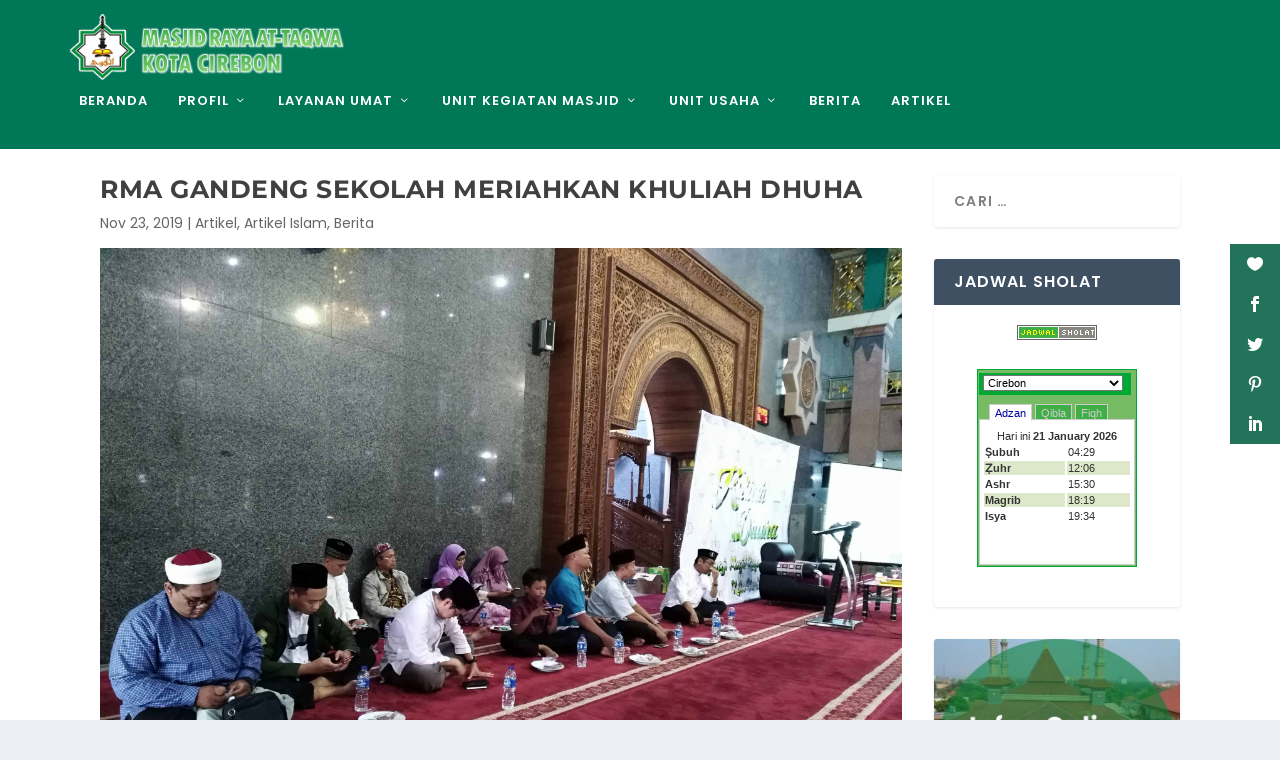

--- FILE ---
content_type: text/html; charset=UTF-8
request_url: https://adzan.tafsirweb.com/ajax/ajax.daily1.php?id=63
body_size: 200
content:
<input type="hidden" name="yr" id="yr" value="2026" />
<input type="hidden" name="mn" id="mn" value="1" />
<input type="hidden" name="dt" id="dt" value="21" />
<input type="hidden" name="tp" id="tp" value="5" />
<table class="table_adzan2">
<tr class=""><td align="center" colspan="2">Hari ini&nbsp;<b>21 January 2026</b></td></tr>
<tr class="table_light"><td align="left"><b>&#x1E62;ubuh</b></td><td>04:29</td></tr>
<tr class="table_dark"><td align="left"><b>&#x1E92;uhr</b></td><td>12:06</td></tr>
<tr class="table_light"><td align="left"><b>Ashr</b></td><td>15:30</td></tr>
<tr class="table_dark"><td align="left"><b>Magrib</b></td><td>18:19</td></tr>
<tr class="table_light"><td align="left"><b>Isya</b></td><td>19:34</td></tr>
</table>


--- FILE ---
content_type: text/css
request_url: https://attaqwacirebon.com/wp-content/plugins/automation-web-platform/assets/css/wawp-frontend.css?ver=1762410576
body_size: 828
content:

wide.form-row-password {
  display: none !important;
}
/* Ensure the plugin can position the flag inside properly */
.intl-tel-input {
  width: 100% !important; /* or the exact width you need */
  display: block;         /* so the container behaves as a block */
}

.intl-tel-input input[type="tel"],
.intl-tel-input input {
  width: 100% !important;
  box-sizing: border-box;
  padding-left: 50px !important; /* adjust as necessary so the flag doesn't overflow */
}

/* If you use a theme that modifies input heights/padding, you may need something like: */
.intl-tel-input .iti__flag {
  left: 10px; /* or whatever places it properly */
}

/* Make sure dropdown z-index is high enough if it’s opening behind other elements */
.intl-tel-input .iti__country-list {
  z-index: 999999;
}

.iti__selected-flag {
  background-color: #601c1c00 !important;
}
.iti__selected-dial-code {
  display: none !important;
}
.iti__selected-dial-code {
  display: none !important;
}
/* 
  1. Base/desktop default
  2. Tablet (medium screens)
  3. Mobile (small screens)
*/

/* 1. Base/Desktop styles */
.wd-side-hidden {
  --wd-side-hidden-w: 445px !important;
}

/* 2. Tablet breakpoints (example: <= 1024px) */
@media (max-width: 1024px) {
  .wd-side-hidden {
    --wd-side-hidden-w: 300px !important;
  }
}

/* 3. Mobile breakpoints (example: <= 767px) */
@media (max-width: 767px) {
  .wd-side-hidden {
    --wd-side-hidden-w: 300px !important;
  }
}
.iti__selected-country-primary {
  gap: 3px !important;
}

.iti__selected-country {
  background: #f000 !important;
}
.wd-col.col-register-text {
  display: none !important;
}
#customer_login {
  --wd-col-lg: 1 !important;
}
.wd-dropdown-register {
  width: 450px !important;
}
.wd-login-title {
  display: none !important;
}

.awp-phone-badge.not-verified {
  display: flex;
  padding: 6px 12px;
  border-radius: 6px;
  font-weight: 600;
  font-size: 13px;
  cursor: pointer;
  align-items: center;
  justify-content: center;
  width: fit-content;
  gap: 6px;
  white-space: nowrap;
  line-height: 18px;
  background: #ffe7e7;
  margin-top: 15px;
}
.awp-phone-badge.verified {
  display: flex;
  padding: 6px 12px;
  border-radius: 6px;
  font-weight: 600;
  font-size: 13px;
  cursor: pointer;
  align-items: center;
  justify-content: center;
  width: fit-content;
  gap: 6px;
  white-space: nowrap;
  line-height: 18px;
  color: #1d784a;
  background: #E0FAEC;
  margin-top: 15px;
}



.intl-tel-status {
  font-size: 12px !important;
  font-weight: 500;
  text-align: start !important;
}

--- FILE ---
content_type: text/css
request_url: https://attaqwacirebon.com/wp-content/plugins/automation-web-platform/assets/css/resources/jquery-ui.css?ver=1.14.1
body_size: 7478
content:
/*! jQuery UI - v1.14.1 - 2024-10-30* https://jqueryui.com* Includes: core.css, accordion.css, autocomplete.css, menu.css, button.css, controlgroup.css, checkboxradio.css, datepicker.css, dialog.css, draggable.css, resizable.css, progressbar.css, selectable.css, selectmenu.css, slider.css, sortable.css, spinner.css, tabs.css, tooltip.css, theme.css* To view and modify this theme, visit https://jqueryui.com/themeroller/?ffDefault=Arial%2CHelvetica%2Csans-serif&fsDefault=1em&fwDefault=normal&cornerRadius=3px&bgColorHeader=e9e9e9&bgTextureHeader=flat&borderColorHeader=dddddd&fcHeader=333333&iconColorHeader=444444&bgColorContent=ffffff&bgTextureContent=flat&borderColorContent=dddddd&fcContent=333333&iconColorContent=444444&bgColorDefault=f6f6f6&bgTextureDefault=flat&borderColorDefault=c5c5c5&fcDefault=454545&iconColorDefault=777777&bgColorHover=ededed&bgTextureHover=flat&borderColorHover=cccccc&fcHover=2b2b2b&iconColorHover=555555&bgColorActive=007fff&bgTextureActive=flat&borderColorActive=003eff&fcActive=ffffff&iconColorActive=ffffff&bgColorHighlight=fffa90&bgTextureHighlight=flat&borderColorHighlight=dad55e&fcHighlight=777620&iconColorHighlight=777620&bgColorError=fddfdf&bgTextureError=flat&borderColorError=f1a899&fcError=5f3f3f&iconColorError=cc0000&bgColorOverlay=aaaaaa&bgTextureOverlay=flat&bgImgOpacityOverlay=0&opacityOverlay=30&bgColorShadow=666666&bgTextureShadow=flat&bgImgOpacityShadow=0&opacityShadow=30&thicknessShadow=5px&offsetTopShadow=0px&offsetLeftShadow=0px&cornerRadiusShadow=8px* Copyright OpenJS Foundation and other contributors;
Licensed MIT */
.ui-helper-hidden{
	display:none
}
.ui-helper-hidden-accessible{
	border:0;
	clip:rect(0 0 0 0);
	height:1px;
	margin:-1px;
	overflow:hidden;
	padding:0;
	position:absolute;
	width:1px
}
.ui-helper-reset{
	margin:0;
	padding:0;
	border:0;
	outline:0;
	line-height:1.3;
	text-decoration:none;
	font-size:100%;
	list-style:none
}
.ui-helper-clearfix:before,.ui-helper-clearfix:after{
	content:"";
	display:table;
	border-collapse:collapse
}
.ui-helper-clearfix:after{
	clear:both
}
.ui-helper-zfix{
	width:100%;
	height:100%;
	top:0;
	left:0;
	position:absolute;
	opacity:0
}
.ui-front{
	z-index:100
}
.ui-state-disabled{
	cursor:default!important;
	pointer-events:none
}
.ui-icon{
	display:inline-block;
	vertical-align:middle;
	margin-top:-.25em;
	position:relative;
	text-indent:-99999px;
	overflow:hidden;
	background-repeat:no-repeat
}
.ui-widget-icon-block{
	left:50%;
	margin-left:-8px;
	display:block
}
.ui-widget-overlay{
	position:fixed;
	top:0;
	left:0;
	width:100%;
	height:100%
}
.ui-accordion .ui-accordion-header{
	display:block;
	cursor:pointer;
	position:relative;
	margin:2px 0 0 0;
	padding:.5em .5em .5em .7em;
	font-size:100%
}
.ui-accordion .ui-accordion-content{
	padding:1em 2.2em;
	border-top:0;
	overflow:auto
}
.ui-autocomplete{
	position:absolute;
	top:0;
	left:0;
	cursor:default
}
.ui-menu{
	list-style:none;
	padding:0;
	margin:0;
	display:block;
	outline:0
}
.ui-menu .ui-menu{
	position:absolute
}
.ui-menu .ui-menu-item{
	margin:0;
	cursor:pointer
}
.ui-menu .ui-menu-item-wrapper{
	position:relative;
	padding:3px 1em 3px .4em
}
.ui-menu .ui-menu-divider{
	margin:5px 0;
	height:0;
	font-size:0;
	line-height:0;
	border-width:1px 0 0 0
}
.ui-menu .ui-state-focus,.ui-menu .ui-state-active{
	margin:-1px
}
.ui-menu-icons{
	position:relative
}
.ui-menu-icons .ui-menu-item-wrapper{
	padding-left:2em
}
.ui-menu .ui-icon{
	position:absolute;
	top:0;
	bottom:0;
	left:.2em;
	margin:auto 0
}
.ui-menu .ui-menu-icon{
	left:auto;
	right:0
}
.ui-button{
	padding:.4em 1em;
	display:inline-block;
	position:relative;
	line-height:normal;
	margin-right:.1em;
	cursor:pointer;
	vertical-align:middle;
	text-align:center;
	-webkit-user-select:none;
	user-select:none
}
.ui-button,.ui-button:link,.ui-button:visited,.ui-button:hover,.ui-button:active{
	text-decoration:none
}
.ui-button-icon-only{
	width:2em;
	box-sizing:border-box;
	text-indent:-9999px;
	white-space:nowrap
}
input.ui-button.ui-button-icon-only{
	text-indent:0
}
.ui-button-icon-only .ui-icon{
	position:absolute;
	top:50%;
	left:50%;
	margin-top:-8px;
	margin-left:-8px
}
.ui-button.ui-icon-notext .ui-icon{
	padding:0;
	width:2.1em;
	height:2.1em;
	text-indent:-9999px;
	white-space:nowrap
}
input.ui-button.ui-icon-notext .ui-icon{
	width:auto;
	height:auto;
	text-indent:0;
	white-space:normal;
	padding:.4em 1em
}
input.ui-button::-moz-focus-inner,button.ui-button::-moz-focus-inner{
	border:0;
	padding:0
}
.ui-controlgroup{
	vertical-align:middle;
	display:inline-block
}
.ui-controlgroup > .ui-controlgroup-item{
	float:left;
	margin-left:0;
	margin-right:0
}
.ui-controlgroup > .ui-controlgroup-item:focus,.ui-controlgroup > .ui-controlgroup-item.ui-visual-focus{
	z-index:9999
}
.ui-controlgroup-vertical > .ui-controlgroup-item{
	display:block;
	float:none;
	width:100%;
	margin-top:0;
	margin-bottom:0;
	text-align:left
}
.ui-controlgroup-vertical .ui-controlgroup-item{
	box-sizing:border-box
}
.ui-controlgroup .ui-controlgroup-label{
	padding:.4em 1em
}
.ui-controlgroup .ui-controlgroup-label span{
	font-size:80%
}
.ui-controlgroup-horizontal .ui-controlgroup-label + .ui-controlgroup-item{
	border-left:none
}
.ui-controlgroup-vertical .ui-controlgroup-label + .ui-controlgroup-item{
	border-top:none
}
.ui-controlgroup-horizontal .ui-controlgroup-label.ui-widget-content{
	border-right:none
}
.ui-controlgroup-vertical .ui-controlgroup-label.ui-widget-content{
	border-bottom:none
}
.ui-controlgroup-vertical .ui-spinner-input{
	width:calc( 100% - 2.4em )
}
.ui-controlgroup-vertical .ui-spinner .ui-spinner-up{
	border-top-style:solid
}
.ui-checkboxradio-label .ui-icon-background{
	box-shadow:inset 1px 1px 1px #ccc;
	border-radius:.12em;
	border:none
}
.ui-checkboxradio-radio-label .ui-icon-background{
	width:16px;
	height:16px;
	border-radius:1em;
	overflow:visible;
	border:none
}
.ui-checkboxradio-radio-label.ui-checkboxradio-checked .ui-icon,.ui-checkboxradio-radio-label.ui-checkboxradio-checked:hover .ui-icon{
	background-image:none;
	width:8px;
	height:8px;
	border-width:4px;
	border-style:solid
}
.ui-checkboxradio-disabled{
	pointer-events:none
}
.ui-datepicker{
	width:17em;
	padding:.2em .2em 0;
	display:none
}
.ui-datepicker .ui-datepicker-header{
	position:relative;
	padding:.2em 0
}
.ui-datepicker .ui-datepicker-prev,.ui-datepicker .ui-datepicker-next{
	position:absolute;
	top:2px;
	width:1.8em;
	height:1.8em
}
.ui-datepicker .ui-datepicker-prev-hover,.ui-datepicker .ui-datepicker-next-hover{
	top:1px
}
.ui-datepicker .ui-datepicker-prev{
	left:2px
}
.ui-datepicker .ui-datepicker-next{
	right:2px
}
.ui-datepicker .ui-datepicker-prev-hover{
	left:1px
}
.ui-datepicker .ui-datepicker-next-hover{
	right:1px
}
.ui-datepicker .ui-datepicker-prev span,.ui-datepicker .ui-datepicker-next span{
	display:block;
	position:absolute;
	left:50%;
	margin-left:-8px;
	top:50%;
	margin-top:-8px
}
.ui-datepicker .ui-datepicker-title{
	margin:0 2.3em;
	line-height:1.8em;
	text-align:center
}
.ui-datepicker .ui-datepicker-title select{
	font-size:1em;
	margin:1px 0
}
.ui-datepicker select.ui-datepicker-month,.ui-datepicker select.ui-datepicker-year{
	width:45%
}
.ui-datepicker table{
	width:100%;
	font-size:.9em;
	border-collapse:collapse;
	margin:0 0 .4em
}
.ui-datepicker th{
	padding:.7em .3em;
	text-align:center;
	font-weight:bold;
	border:0
}
.ui-datepicker td{
	border:0;
	padding:1px
}
.ui-datepicker td span,.ui-datepicker td a{
	display:block;
	padding:.2em;
	text-align:right;
	text-decoration:none
}
.ui-datepicker .ui-datepicker-buttonpane{
	background-image:none;
	margin:.7em 0 0 0;
	padding:0 .2em;
	border-left:0;
	border-right:0;
	border-bottom:0
}
.ui-datepicker .ui-datepicker-buttonpane button{
	float:right;
	margin:.5em .2em .4em;
	cursor:pointer;
	padding:.2em .6em .3em .6em;
	width:auto;
	overflow:visible
}
.ui-datepicker .ui-datepicker-buttonpane button.ui-datepicker-current{
	float:left
}
.ui-datepicker.ui-datepicker-multi{
	width:auto
}
.ui-datepicker-multi .ui-datepicker-group{
	float:left
}
.ui-datepicker-multi .ui-datepicker-group table{
	width:95%;
	margin:0 auto .4em
}
.ui-datepicker-multi-2 .ui-datepicker-group{
	width:50%
}
.ui-datepicker-multi-3 .ui-datepicker-group{
	width:33.3%
}
.ui-datepicker-multi-4 .ui-datepicker-group{
	width:25%
}
.ui-datepicker-multi .ui-datepicker-group-last .ui-datepicker-header,.ui-datepicker-multi .ui-datepicker-group-middle .ui-datepicker-header{
	border-left-width:0
}
.ui-datepicker-multi .ui-datepicker-buttonpane{
	clear:left
}
.ui-datepicker-row-break{
	clear:both;
	width:100%;
	font-size:0
}
.ui-datepicker-rtl{
	direction:rtl
}
.ui-datepicker-rtl .ui-datepicker-prev{
	right:2px;
	left:auto
}
.ui-datepicker-rtl .ui-datepicker-next{
	left:2px;
	right:auto
}
.ui-datepicker-rtl .ui-datepicker-prev:hover{
	right:1px;
	left:auto
}
.ui-datepicker-rtl .ui-datepicker-next:hover{
	left:1px;
	right:auto
}
.ui-datepicker-rtl .ui-datepicker-buttonpane{
	clear:right
}
.ui-datepicker-rtl .ui-datepicker-buttonpane button{
	float:left
}
.ui-datepicker-rtl .ui-datepicker-buttonpane button.ui-datepicker-current,.ui-datepicker-rtl .ui-datepicker-group{
	float:right
}
.ui-datepicker-rtl .ui-datepicker-group-last .ui-datepicker-header,.ui-datepicker-rtl .ui-datepicker-group-middle .ui-datepicker-header{
	border-right-width:0;
	border-left-width:1px
}
.ui-datepicker .ui-icon{
	display:block;
	text-indent:-99999px;
	overflow:hidden;
	background-repeat:no-repeat;
	left:.5em;
	top:.3em
}
.ui-dialog{
	position:absolute;
	top:0;
	left:0;
	padding:.2em;
	outline:0
}
.ui-dialog .ui-dialog-titlebar{
	padding:.4em 1em;
	position:relative
}
.ui-dialog .ui-dialog-title{
	float:left;
	margin:.1em 0;
	white-space:nowrap;
	width:90%;
	overflow:hidden;
	text-overflow:ellipsis
}
.ui-dialog .ui-dialog-titlebar-close{
	position:absolute;
	right:.3em;
	top:50%;
	width:20px;
	margin:-10px 0 0 0;
	padding:1px;
	height:20px
}
.ui-dialog .ui-dialog-content{
	position:relative;
	border:0;
	padding:.5em 1em;
	background:none;
	overflow:auto
}
.ui-dialog .ui-dialog-buttonpane{
	text-align:left;
	border-width:1px 0 0 0;
	background-image:none;
	margin-top:.5em;
	padding:.3em 1em .5em .4em
}
.ui-dialog .ui-dialog-buttonpane .ui-dialog-buttonset{
	float:right
}
.ui-dialog .ui-dialog-buttonpane button{
	margin:.5em .4em .5em 0;
	cursor:pointer
}
.ui-dialog .ui-resizable-n{
	height:2px;
	top:0
}
.ui-dialog .ui-resizable-e{
	width:2px;
	right:0
}
.ui-dialog .ui-resizable-s{
	height:2px;
	bottom:0
}
.ui-dialog .ui-resizable-w{
	width:2px;
	left:0
}
.ui-dialog .ui-resizable-se,.ui-dialog .ui-resizable-sw,.ui-dialog .ui-resizable-ne,.ui-dialog .ui-resizable-nw{
	width:7px;
	height:7px
}
.ui-dialog .ui-resizable-se{
	right:0;
	bottom:0
}
.ui-dialog .ui-resizable-sw{
	left:0;
	bottom:0
}
.ui-dialog .ui-resizable-ne{
	right:0;
	top:0
}
.ui-dialog .ui-resizable-nw{
	left:0;
	top:0
}
.ui-draggable .ui-dialog-titlebar{
	cursor:move
}
.ui-draggable-handle{
	touch-action:none
}
.ui-resizable{
	position:relative
}
.ui-resizable-handle{
	position:absolute;
	font-size:0.1px;
	display:block;
	touch-action:none
}
.ui-resizable-disabled .ui-resizable-handle,.ui-resizable-autohide .ui-resizable-handle{
	display:none
}
.ui-resizable-n{
	cursor:n-resize;
	height:7px;
	width:100%;
	top:-5px;
	left:0
}
.ui-resizable-s{
	cursor:s-resize;
	height:7px;
	width:100%;
	bottom:-5px;
	left:0
}
.ui-resizable-e{
	cursor:e-resize;
	width:7px;
	right:-5px;
	top:0;
	height:100%
}
.ui-resizable-w{
	cursor:w-resize;
	width:7px;
	left:-5px;
	top:0;
	height:100%
}
.ui-resizable-se{
	cursor:se-resize;
	width:12px;
	height:12px;
	right:1px;
	bottom:1px
}
.ui-resizable-sw{
	cursor:sw-resize;
	width:9px;
	height:9px;
	left:-5px;
	bottom:-5px
}
.ui-resizable-nw{
	cursor:nw-resize;
	width:9px;
	height:9px;
	left:-5px;
	top:-5px
}
.ui-resizable-ne{
	cursor:ne-resize;
	width:9px;
	height:9px;
	right:-5px;
	top:-5px
}
.ui-progressbar{
	height:2em;
	text-align:left;
	overflow:hidden
}
.ui-progressbar .ui-progressbar-value{
	margin:-1px;
	height:100%
}
.ui-progressbar .ui-progressbar-overlay{
	background:url("data:image/gif;
	base64,R0lGODlhKAAoAIABAAAAAP///yH/[base64]/ynlcc1uPVDZxQIR0K25+cICCmoqCe5mGhZOfeYSUh5yJcJyrkZWWpaR8doJ2o4NYq62lAAACH5BAkBAAEALAAAAAAoACgAAAKVDI4Yy22ZnINRNqosw0Bv7i1gyHUkFj7oSaWlu3ovC8GxNso5fluz3qLVhBVeT/Lz7ZTHyxL5dDalQWPVOsQWtRnuwXaFTj9jVVh8pma9JjZ4zYSj5ZOyma7uuolffh+IR5aW97cHuBUXKGKXlKjn+DiHWMcYJah4N0lYCMlJOXipGRr5qdgoSTrqWSq6WFl2ypoaUAAAIfkECQEAAQAsAAAAACgAKAAAApaEb6HLgd/iO7FNWtcFWe+ufODGjRfoiJ2akShbueb0wtI50zm02pbvwfWEMWBQ1zKGlLIhskiEPm9R6vRXxV4ZzWT2yHOGpWMyorblKlNp8HmHEb/lCXjcW7bmtXP8Xt229OVWR1fod2eWqNfHuMjXCPkIGNileOiImVmCOEmoSfn3yXlJWmoHGhqp6ilYuWYpmTqKUgAAIfkECQEAAQAsAAAAACgAKAAAApiEH6kb58biQ3FNWtMFWW3eNVcojuFGfqnZqSebuS06w5V80/X02pKe8zFwP6EFWOT1lDFk8rGERh1TTNOocQ61Hm4Xm2VexUHpzjymViHrFbiELsefVrn6XKfnt2Q9G/+Xdie499XHd2g4h7ioOGhXGJboGAnXSBnoBwKYyfioubZJ2Hn0RuRZaflZOil56Zp6iioKSXpUAAAh+QQJAQABACwAAAAAKAAoAAACkoQRqRvnxuI7kU1a1UU5bd5tnSeOZXhmn5lWK3qNTWvRdQxP8qvaC+/yaYQzXO7BMvaUEmJRd3TsiMAgswmNYrSgZdYrTX6tSHGZO73ezuAw2uxuQ+BbeZfMxsexY35+/[base64]/[base64]/QUfau9l2x7G54d1fl995xcIGAdXqMfBNadoYrhH+Mg2KBlpVpbluCiXmMnZ2Sh4GBqJ+ckIOqqJ6LmKSllZmsoq6wpQAAAh+QQJAQABACwAAAAAKAAoAAAClYx/oLvoxuJDkU1a1YUZbJ59nSd2ZXhWqbRa2/gF8Gu2DY3iqs7yrq+xBYEkYvFSM8aSSObE+ZgRl1BHFZNr7pRCavZ5BW2142hY3AN/[base64]");
	height:100%;
	opacity:0.25
}
.ui-progressbar-indeterminate .ui-progressbar-value{
	background-image:none
}
.ui-selectable{
	touch-action:none
}
.ui-selectable-helper{
	position:absolute;
	z-index:100;
	border:1px dotted black
}
.ui-selectmenu-menu{
	padding:0;
	margin:0;
	position:absolute;
	top:0;
	left:0;
	display:none
}
.ui-selectmenu-menu .ui-menu{
	overflow:auto;
	overflow-x:hidden;
	padding-bottom:1px
}
.ui-selectmenu-menu .ui-menu .ui-selectmenu-optgroup{
	font-size:1em;
	font-weight:bold;
	line-height:1.5;
	padding:2px 0.4em;
	margin:0.5em 0 0 0;
	height:auto;
	border:0
}
.ui-selectmenu-open{
	display:block
}
.ui-selectmenu-text{
	display:block;
	margin-right:20px;
	overflow:hidden;
	text-overflow:ellipsis
}
.ui-selectmenu-button.ui-button{
	text-align:left;
	white-space:nowrap;
	width:14em
}
.ui-selectmenu-icon.ui-icon{
	float:right;
	margin-top:0
}
.ui-slider{
	position:relative;
	text-align:left
}
.ui-slider .ui-slider-handle{
	position:absolute;
	z-index:2;
	width:1.2em;
	height:1.2em;
	cursor:pointer;
	touch-action:none
}
.ui-slider .ui-slider-range{
	position:absolute;
	z-index:1;
	font-size:.7em;
	display:block;
	border:0;
	background-position:0 0
}
.ui-slider-horizontal{
	height:.8em
}
.ui-slider-horizontal .ui-slider-handle{
	top:-.3em;
	margin-left:-.6em
}
.ui-slider-horizontal .ui-slider-range{
	top:0;
	height:100%
}
.ui-slider-horizontal .ui-slider-range-min{
	left:0
}
.ui-slider-horizontal .ui-slider-range-max{
	right:0
}
.ui-slider-vertical{
	width:.8em;
	height:100px
}
.ui-slider-vertical .ui-slider-handle{
	left:-.3em;
	margin-left:0;
	margin-bottom:-.6em
}
.ui-slider-vertical .ui-slider-range{
	left:0;
	width:100%
}
.ui-slider-vertical .ui-slider-range-min{
	bottom:0
}
.ui-slider-vertical .ui-slider-range-max{
	top:0
}
.ui-sortable-handle{
	touch-action:none
}
.ui-spinner{
	position:relative;
	display:inline-block;
	overflow:hidden;
	padding:0;
	vertical-align:middle
}
.ui-spinner-input{
	border:none;
	background:none;
	color:inherit;
	padding:.222em 0;
	margin:.2em 0;
	vertical-align:middle;
	margin-left:.4em;
	margin-right:2em
}
.ui-spinner-button{
	width:1.6em;
	height:50%;
	font-size:.5em;
	padding:0;
	margin:0;
	text-align:center;
	position:absolute;
	cursor:default;
	display:block;
	overflow:hidden;
	right:0
}
.ui-spinner a.ui-spinner-button{
	border-top-style:none;
	border-bottom-style:none;
	border-right-style:none
}
.ui-spinner-up{
	top:0
}
.ui-spinner-down{
	bottom:0
}
.ui-tabs{
	position:relative;
	padding:.2em
}
.ui-tabs .ui-tabs-nav{
	margin:0;
	padding:.2em .2em 0
}
.ui-tabs .ui-tabs-nav li{
	list-style:none;
	float:left;
	position:relative;
	top:0;
	margin:1px .2em 0 0;
	border-bottom-width:0;
	padding:0;
	white-space:nowrap
}
.ui-tabs .ui-tabs-nav .ui-tabs-anchor{
	float:left;
	padding:.5em 1em;
	text-decoration:none
}
.ui-tabs .ui-tabs-nav li.ui-tabs-active{
	margin-bottom:-1px;
	padding-bottom:1px
}
.ui-tabs .ui-tabs-nav li.ui-tabs-active .ui-tabs-anchor,.ui-tabs .ui-tabs-nav li.ui-state-disabled .ui-tabs-anchor,.ui-tabs .ui-tabs-nav li.ui-tabs-loading .ui-tabs-anchor{
	cursor:text
}
.ui-tabs-collapsible .ui-tabs-nav li.ui-tabs-active .ui-tabs-anchor{
	cursor:pointer
}
.ui-tabs .ui-tabs-panel{
	display:block;
	border-width:0;
	padding:1em 1.4em;
	background:none
}
.ui-tooltip{
	padding:8px;
	position:absolute;
	z-index:9999;
	max-width:300px
}
body .ui-tooltip{
	border-width:2px
}
.ui-widget{
	font-family:Arial,Helvetica,sans-serif;
	font-size:1em
}
.ui-widget .ui-widget{
	font-size:1em
}
.ui-widget input,.ui-widget select,.ui-widget textarea,.ui-widget button{
	font-family:Arial,Helvetica,sans-serif;
	font-size:1em
}
.ui-widget.ui-widget-content{
	border:1px solid #c5c5c5
}
.ui-widget-content{
	border:1px solid #ddd;
	background:#fff;
	color:#333
}
.ui-widget-content a{
	color:#333
}
.ui-widget-header{
	border:1px solid #ddd;
	background:#e9e9e9;
	color:#333;
	font-weight:bold
}
.ui-widget-header a{
	color:#333
}
.ui-state-default,.ui-widget-content .ui-state-default,.ui-widget-header .ui-state-default,.ui-button,html .ui-button.ui-state-disabled:hover,html .ui-button.ui-state-disabled:active{
	border:1px solid #c5c5c5;
	background:#f6f6f6;
	font-weight:normal;
	color:#454545
}
.ui-state-default a,.ui-state-default a:link,.ui-state-default a:visited,a.ui-button,a:link.ui-button,a:visited.ui-button,.ui-button{
	color:#454545;
	text-decoration:none
}
.ui-state-hover,.ui-widget-content .ui-state-hover,.ui-widget-header .ui-state-hover,.ui-state-focus,.ui-widget-content .ui-state-focus,.ui-widget-header .ui-state-focus,.ui-button:hover,.ui-button:focus{
	border:1px solid #ccc;
	background:#ededed;
	font-weight:normal;
	color:#2b2b2b
}
.ui-state-hover a,.ui-state-hover a:hover,.ui-state-hover a:link,.ui-state-hover a:visited,.ui-state-focus a,.ui-state-focus a:hover,.ui-state-focus a:link,.ui-state-focus a:visited,a.ui-button:hover,a.ui-button:focus{
	color:#2b2b2b;
	text-decoration:none
}
.ui-visual-focus{
	box-shadow:0 0 3px 1px rgb(94,158,214)
}
.ui-state-active,.ui-widget-content .ui-state-active,.ui-widget-header .ui-state-active,a.ui-button:active,.ui-button:active,.ui-button.ui-state-active:hover{
	border:1px solid #003eff;
	background:#007fff;
	font-weight:normal;
	color:#fff
}
.ui-icon-background,.ui-state-active .ui-icon-background{
	border:#003eff;
	background-color:#fff
}
.ui-state-active a,.ui-state-active a:link,.ui-state-active a:visited{
	color:#fff;
	text-decoration:none
}
.ui-state-highlight,.ui-widget-content .ui-state-highlight,.ui-widget-header .ui-state-highlight{
	border:1px solid #dad55e;
	background:#fffa90;
	color:#777620
}
.ui-state-checked{
	border:1px solid #dad55e;
	background:#fffa90
}
.ui-state-highlight a,.ui-widget-content .ui-state-highlight a,.ui-widget-header .ui-state-highlight a{
	color:#777620
}
.ui-state-error,.ui-widget-content .ui-state-error,.ui-widget-header .ui-state-error{
	border:1px solid #f1a899;
	background:#fddfdf;
	color:#5f3f3f
}
.ui-state-error a,.ui-widget-content .ui-state-error a,.ui-widget-header .ui-state-error a{
	color:#5f3f3f
}
.ui-state-error-text,.ui-widget-content .ui-state-error-text,.ui-widget-header .ui-state-error-text{
	color:#5f3f3f
}
.ui-priority-primary,.ui-widget-content .ui-priority-primary,.ui-widget-header .ui-priority-primary{
	font-weight:bold
}
.ui-priority-secondary,.ui-widget-content .ui-priority-secondary,.ui-widget-header .ui-priority-secondary{
	opacity:.7;
	font-weight:normal
}
.ui-state-disabled,.ui-widget-content .ui-state-disabled,.ui-widget-header .ui-state-disabled{
	opacity:.35;
	background-image:none
}
.ui-icon{
	width:16px;
	height:16px
}
.ui-icon,.ui-widget-content .ui-icon{
	background-image:url("images/ui-icons_444444_256x240.png")
}
.ui-widget-header .ui-icon{
	background-image:url("images/ui-icons_444444_256x240.png")
}
.ui-state-hover .ui-icon,.ui-state-focus .ui-icon,.ui-button:hover .ui-icon,.ui-button:focus .ui-icon{
	background-image:url("images/ui-icons_555555_256x240.png")
}
.ui-state-active .ui-icon,.ui-button:active .ui-icon{
	background-image:url("images/ui-icons_ffffff_256x240.png")
}
.ui-state-highlight .ui-icon,.ui-button .ui-state-highlight.ui-icon{
	background-image:url("images/ui-icons_777620_256x240.png")
}
.ui-state-error .ui-icon,.ui-state-error-text .ui-icon{
	background-image:url("images/ui-icons_cc0000_256x240.png")
}
.ui-button .ui-icon{
	background-image:url("images/ui-icons_777777_256x240.png")
}
.ui-icon-blank.ui-icon-blank.ui-icon-blank{
	background-image:none
}
.ui-icon-caret-1-n{
	background-position:0 0
}
.ui-icon-caret-1-ne{
	background-position:-16px 0
}
.ui-icon-caret-1-e{
	background-position:-32px 0
}
.ui-icon-caret-1-se{
	background-position:-48px 0
}
.ui-icon-caret-1-s{
	background-position:-65px 0
}
.ui-icon-caret-1-sw{
	background-position:-80px 0
}
.ui-icon-caret-1-w{
	background-position:-96px 0
}
.ui-icon-caret-1-nw{
	background-position:-112px 0
}
.ui-icon-caret-2-n-s{
	background-position:-128px 0
}
.ui-icon-caret-2-e-w{
	background-position:-144px 0
}
.ui-icon-triangle-1-n{
	background-position:0 -16px
}
.ui-icon-triangle-1-ne{
	background-position:-16px -16px
}
.ui-icon-triangle-1-e{
	background-position:-32px -16px
}
.ui-icon-triangle-1-se{
	background-position:-48px -16px
}
.ui-icon-triangle-1-s{
	background-position:-65px -16px
}
.ui-icon-triangle-1-sw{
	background-position:-80px -16px
}
.ui-icon-triangle-1-w{
	background-position:-96px -16px
}
.ui-icon-triangle-1-nw{
	background-position:-112px -16px
}
.ui-icon-triangle-2-n-s{
	background-position:-128px -16px
}
.ui-icon-triangle-2-e-w{
	background-position:-144px -16px
}
.ui-icon-arrow-1-n{
	background-position:0 -32px
}
.ui-icon-arrow-1-ne{
	background-position:-16px -32px
}
.ui-icon-arrow-1-e{
	background-position:-32px -32px
}
.ui-icon-arrow-1-se{
	background-position:-48px -32px
}
.ui-icon-arrow-1-s{
	background-position:-65px -32px
}
.ui-icon-arrow-1-sw{
	background-position:-80px -32px
}
.ui-icon-arrow-1-w{
	background-position:-96px -32px
}
.ui-icon-arrow-1-nw{
	background-position:-112px -32px
}
.ui-icon-arrow-2-n-s{
	background-position:-128px -32px
}
.ui-icon-arrow-2-ne-sw{
	background-position:-144px -32px
}
.ui-icon-arrow-2-e-w{
	background-position:-160px -32px
}
.ui-icon-arrow-2-se-nw{
	background-position:-176px -32px
}
.ui-icon-arrowstop-1-n{
	background-position:-192px -32px
}
.ui-icon-arrowstop-1-e{
	background-position:-208px -32px
}
.ui-icon-arrowstop-1-s{
	background-position:-224px -32px
}
.ui-icon-arrowstop-1-w{
	background-position:-240px -32px
}
.ui-icon-arrowthick-1-n{
	background-position:1px -48px
}
.ui-icon-arrowthick-1-ne{
	background-position:-16px -48px
}
.ui-icon-arrowthick-1-e{
	background-position:-32px -48px
}
.ui-icon-arrowthick-1-se{
	background-position:-48px -48px
}
.ui-icon-arrowthick-1-s{
	background-position:-64px -48px
}
.ui-icon-arrowthick-1-sw{
	background-position:-80px -48px
}
.ui-icon-arrowthick-1-w{
	background-position:-96px -48px
}
.ui-icon-arrowthick-1-nw{
	background-position:-112px -48px
}
.ui-icon-arrowthick-2-n-s{
	background-position:-128px -48px
}
.ui-icon-arrowthick-2-ne-sw{
	background-position:-144px -48px
}
.ui-icon-arrowthick-2-e-w{
	background-position:-160px -48px
}
.ui-icon-arrowthick-2-se-nw{
	background-position:-176px -48px
}
.ui-icon-arrowthickstop-1-n{
	background-position:-192px -48px
}
.ui-icon-arrowthickstop-1-e{
	background-position:-208px -48px
}
.ui-icon-arrowthickstop-1-s{
	background-position:-224px -48px
}
.ui-icon-arrowthickstop-1-w{
	background-position:-240px -48px
}
.ui-icon-arrowreturnthick-1-w{
	background-position:0 -64px
}
.ui-icon-arrowreturnthick-1-n{
	background-position:-16px -64px
}
.ui-icon-arrowreturnthick-1-e{
	background-position:-32px -64px
}
.ui-icon-arrowreturnthick-1-s{
	background-position:-48px -64px
}
.ui-icon-arrowreturn-1-w{
	background-position:-64px -64px
}
.ui-icon-arrowreturn-1-n{
	background-position:-80px -64px
}
.ui-icon-arrowreturn-1-e{
	background-position:-96px -64px
}
.ui-icon-arrowreturn-1-s{
	background-position:-112px -64px
}
.ui-icon-arrowrefresh-1-w{
	background-position:-128px -64px
}
.ui-icon-arrowrefresh-1-n{
	background-position:-144px -64px
}
.ui-icon-arrowrefresh-1-e{
	background-position:-160px -64px
}
.ui-icon-arrowrefresh-1-s{
	background-position:-176px -64px
}
.ui-icon-arrow-4{
	background-position:0 -80px
}
.ui-icon-arrow-4-diag{
	background-position:-16px -80px
}
.ui-icon-extlink{
	background-position:-32px -80px
}
.ui-icon-newwin{
	background-position:-48px -80px
}
.ui-icon-refresh{
	background-position:-64px -80px
}
.ui-icon-shuffle{
	background-position:-80px -80px
}
.ui-icon-transfer-e-w{
	background-position:-96px -80px
}
.ui-icon-transferthick-e-w{
	background-position:-112px -80px
}
.ui-icon-folder-collapsed{
	background-position:0 -96px
}
.ui-icon-folder-open{
	background-position:-16px -96px
}
.ui-icon-document{
	background-position:-32px -96px
}
.ui-icon-document-b{
	background-position:-48px -96px
}
.ui-icon-note{
	background-position:-64px -96px
}
.ui-icon-mail-closed{
	background-position:-80px -96px
}
.ui-icon-mail-open{
	background-position:-96px -96px
}
.ui-icon-suitcase{
	background-position:-112px -96px
}
.ui-icon-comment{
	background-position:-128px -96px
}
.ui-icon-person{
	background-position:-144px -96px
}
.ui-icon-print{
	background-position:-160px -96px
}
.ui-icon-trash{
	background-position:-176px -96px
}
.ui-icon-locked{
	background-position:-192px -96px
}
.ui-icon-unlocked{
	background-position:-208px -96px
}
.ui-icon-bookmark{
	background-position:-224px -96px
}
.ui-icon-tag{
	background-position:-240px -96px
}
.ui-icon-home{
	background-position:0 -112px
}
.ui-icon-flag{
	background-position:-16px -112px
}
.ui-icon-calendar{
	background-position:-32px -112px
}
.ui-icon-cart{
	background-position:-48px -112px
}
.ui-icon-pencil{
	background-position:-64px -112px
}
.ui-icon-clock{
	background-position:-80px -112px
}
.ui-icon-disk{
	background-position:-96px -112px
}
.ui-icon-calculator{
	background-position:-112px -112px
}
.ui-icon-zoomin{
	background-position:-128px -112px
}
.ui-icon-zoomout{
	background-position:-144px -112px
}
.ui-icon-search{
	background-position:-160px -112px
}
.ui-icon-wrench{
	background-position:-176px -112px
}
.ui-icon-gear{
	background-position:-192px -112px
}
.ui-icon-heart{
	background-position:-208px -112px
}
.ui-icon-star{
	background-position:-224px -112px
}
.ui-icon-link{
	background-position:-240px -112px
}
.ui-icon-cancel{
	background-position:0 -128px
}
.ui-icon-plus{
	background-position:-16px -128px
}
.ui-icon-plusthick{
	background-position:-32px -128px
}
.ui-icon-minus{
	background-position:-48px -128px
}
.ui-icon-minusthick{
	background-position:-64px -128px
}
.ui-icon-close{
	background-position:-80px -128px
}
.ui-icon-closethick{
	background-position:-96px -128px
}
.ui-icon-key{
	background-position:-112px -128px
}
.ui-icon-lightbulb{
	background-position:-128px -128px
}
.ui-icon-scissors{
	background-position:-144px -128px
}
.ui-icon-clipboard{
	background-position:-160px -128px
}
.ui-icon-copy{
	background-position:-176px -128px
}
.ui-icon-contact{
	background-position:-192px -128px
}
.ui-icon-image{
	background-position:-208px -128px
}
.ui-icon-video{
	background-position:-224px -128px
}
.ui-icon-script{
	background-position:-240px -128px
}
.ui-icon-alert{
	background-position:0 -144px
}
.ui-icon-info{
	background-position:-16px -144px
}
.ui-icon-notice{
	background-position:-32px -144px
}
.ui-icon-help{
	background-position:-48px -144px
}
.ui-icon-check{
	background-position:-64px -144px
}
.ui-icon-bullet{
	background-position:-80px -144px
}
.ui-icon-radio-on{
	background-position:-96px -144px
}
.ui-icon-radio-off{
	background-position:-112px -144px
}
.ui-icon-pin-w{
	background-position:-128px -144px
}
.ui-icon-pin-s{
	background-position:-144px -144px
}
.ui-icon-play{
	background-position:0 -160px
}
.ui-icon-pause{
	background-position:-16px -160px
}
.ui-icon-seek-next{
	background-position:-32px -160px
}
.ui-icon-seek-prev{
	background-position:-48px -160px
}
.ui-icon-seek-end{
	background-position:-64px -160px
}
.ui-icon-seek-start{
	background-position:-80px -160px
}
.ui-icon-seek-first{
	background-position:-80px -160px
}
.ui-icon-stop{
	background-position:-96px -160px
}
.ui-icon-eject{
	background-position:-112px -160px
}
.ui-icon-volume-off{
	background-position:-128px -160px
}
.ui-icon-volume-on{
	background-position:-144px -160px
}
.ui-icon-power{
	background-position:0 -176px
}
.ui-icon-signal-diag{
	background-position:-16px -176px
}
.ui-icon-signal{
	background-position:-32px -176px
}
.ui-icon-battery-0{
	background-position:-48px -176px
}
.ui-icon-battery-1{
	background-position:-64px -176px
}
.ui-icon-battery-2{
	background-position:-80px -176px
}
.ui-icon-battery-3{
	background-position:-96px -176px
}
.ui-icon-circle-plus{
	background-position:0 -192px
}
.ui-icon-circle-minus{
	background-position:-16px -192px
}
.ui-icon-circle-close{
	background-position:-32px -192px
}
.ui-icon-circle-triangle-e{
	background-position:-48px -192px
}
.ui-icon-circle-triangle-s{
	background-position:-64px -192px
}
.ui-icon-circle-triangle-w{
	background-position:-80px -192px
}
.ui-icon-circle-triangle-n{
	background-position:-96px -192px
}
.ui-icon-circle-arrow-e{
	background-position:-112px -192px
}
.ui-icon-circle-arrow-s{
	background-position:-128px -192px
}
.ui-icon-circle-arrow-w{
	background-position:-144px -192px
}
.ui-icon-circle-arrow-n{
	background-position:-160px -192px
}
.ui-icon-circle-zoomin{
	background-position:-176px -192px
}
.ui-icon-circle-zoomout{
	background-position:-192px -192px
}
.ui-icon-circle-check{
	background-position:-208px -192px
}
.ui-icon-circlesmall-plus{
	background-position:0 -208px
}
.ui-icon-circlesmall-minus{
	background-position:-16px -208px
}
.ui-icon-circlesmall-close{
	background-position:-32px -208px
}
.ui-icon-squaresmall-plus{
	background-position:-48px -208px
}
.ui-icon-squaresmall-minus{
	background-position:-64px -208px
}
.ui-icon-squaresmall-close{
	background-position:-80px -208px
}
.ui-icon-grip-dotted-vertical{
	background-position:0 -224px
}
.ui-icon-grip-dotted-horizontal{
	background-position:-16px -224px
}
.ui-icon-grip-solid-vertical{
	background-position:-32px -224px
}
.ui-icon-grip-solid-horizontal{
	background-position:-48px -224px
}
.ui-icon-gripsmall-diagonal-se{
	background-position:-64px -224px
}
.ui-icon-grip-diagonal-se{
	background-position:-80px -224px
}
.ui-corner-all,.ui-corner-top,.ui-corner-left,.ui-corner-tl{
	border-top-left-radius:3px
}
.ui-corner-all,.ui-corner-top,.ui-corner-right,.ui-corner-tr{
	border-top-right-radius:3px
}
.ui-corner-all,.ui-corner-bottom,.ui-corner-left,.ui-corner-bl{
	border-bottom-left-radius:3px
}
.ui-corner-all,.ui-corner-bottom,.ui-corner-right,.ui-corner-br{
	border-bottom-right-radius:3px
}
.ui-widget-overlay{
	background:#aaa;
	opacity:.3
}
.ui-widget-shadow{
	box-shadow:0 0 5px #666
}


--- FILE ---
content_type: text/css
request_url: https://attaqwacirebon.com/wp-content/plugins/automation-web-platform/assets/css/awp-otp-frontend.css?ver=4.0.5.1
body_size: 1646
content:
.awp-otp-login-form {
  margin: auto;
}

.awp-login-branding {
    display: flex;
    flex-direction: column;
    align-items: center;
    margin-bottom: 24px;
    text-align: center;
}

.awp-login-branding .awp-logo img {
    width: auto;
    max-height: 80px;
    transition: transform 0.3s;
}

.awp-login-branding #otp-icon {
  font-size: 52px;
  line-height: 1;
  padding: 12px;
  background: linear-gradient(180deg, #fff, transparent);
  border-radius: 999px;
  box-shadow: 0 -4px 2px 0 rgba(0,0,0,0.05);
  color: #475569;
}

.awp-login-branding b {
  color: #141b38;
}


.awp-login-title {
  font-size: 30px;
  color: #141b38;
  line-height: 1.6;
  font-weight: bold;
  font-family: inherit;
  margin: 0;
}

.awp-login-description {
    font-size: 16px;
    color: #434960;
    line-height: 1.6;
    margin: 0;
    text-align: center;
}

.awp-tabs {
    margin-bottom: 16px;
}

.awp-tab-list {
    list-style: none;
    display: flex;
    flex-direction: row;
    justify-content: space-between;
    border-radius: 10px;
    overflow: scroll;
    margin: 0;
    flex-wrap: nowrap;
    align-items: stretch;
    background-color: #f3f4f6;
    padding: 2px !important;
    min-height: 42px;
    scrollbar-width: none;
}

.awp-tab-list .awp-tab {
    flex: 1;
    text-align: center;
    padding: 8px;
    cursor: pointer;
    transition: color 0.3s;
    font-weight: 500;
    color: #6f7899;
    border-radius: 8px;
    font-size: 14px;
    margin: 0 !important;
    display: inline-flex;
    align-items: center;
    justify-content: center;
    line-height: 1.25;
}

.awp-tab-list .awp-tab.active {
  background-color: #fff;
  color: #141b38;
  box-shadow: 0 0 0 1px #2c405e0f,0 1px 1px #2c405e0a,0 2px 4px #2c405e14;
}

.awp-tab-list .awp-tab:hover {
    color: #141b38;
}

.awp-tab-content .awp-tab-pane {
    display: none;
}

.awp-tab-content .awp-tab-pane.active {
    display: block;
}

.awp-form-group label {
    display: block;
    margin-bottom: 6px;
    font-weight: 500;
    color: #434960;
    font-size: 12px;
    text-transform: capitalize;
}

.awp-form-group input[type="text"],
.awp-form-group input[type="email"],
.awp-form-group input[type="password"],
.awp-form-group input[type="url"],
.awp-form-group textarea {
    padding: 0 1rem;
    border: 1px solid #ccc;
    border-radius: 8px;
    font-size: 14px;
    transition: border-color 0.3s;
    background-color: #fff;
    font-family: inherit;
    min-height: 48px;
    max-height: 48px;
    flex: 1;
}
.awp-form-group input[type="text"]:focus,
.awp-form-group input[type="email"]:focus,
.awp-form-group input[type="password"]:focus,
.awp-form-group input[type="url"]:focus,
.awp-form-group textarea:focus {
    border-color: #004444;
    outline: none;
    box-shadow: 0 0 5px rgba(52, 152, 219, 0.5);
}

#awp_whatsapp {
  min-width: 100%;
}

.awp-btn {
    width: 100%;
    height: 48px;
    padding: 12px;
    font-size: 16px;
    font-weight: 600;
    font-family: inherit;
    line-height: 1.2;
    border-radius: 8px;
    box-shadow: 0 1px 2px 0 rgba(0, 0, 0, 0.05);
    cursor: pointer;
    transition: all .2s ease-in-out;
    display: flex;
    flex-wrap: nowrap;
    align-items: center;
    justify-content: center;
    gap: 8px;
    border: none;
    color: #fff;
    text-decoration: none !important;
}

.awp-btn:hover {
    opacity: .8;
}

.awp-btn [class*=" ri-"], .awp-btn [class^="ri-"] {
    font-weight: 500 !important;
    font-size: 20px;
}

#awp-otp-login-form-whatsapp .awp-submit-button {
  background-color: #22c55e;
  color: #ffffff;
  border: none;
  cursor: pointer;
  transition: background-color 0.3s ease,color 0.3s ease;
}

.awp-resend-otp-btn {
  background: #f1f1f1;
  color: #141b38 !important;
  border: 1px solid #ddd !important;
  margin-top: 8px;
}



/* Container for the messages */
#awp_login_message_whatsapp,
#awp_login_message_email,
#awp_login_message_email_password {
    margin: 16px 0;
    text-align: center;
}

/* Error & success messages */
#awp_login_message_whatsapp .error,
#awp_login_message_email .error,
#awp_login_message_email_password .error {
    color: #b91c1c;
    font-weight: 600;
    background-color: #fecaca;
    text-align: center;
    padding: 8px 16px;
    border-radius: 8px;
    margin: 0;
    font-size: 14px;
}

#awp_login_message_whatsapp .success,
#awp_login_message_email .success,
#awp_login_message_email_password .success {
    color: #15803d;
    font-weight: 600;
    background-color: #e0faec;
    padding: 8px 16px;
    border-radius: 8px;
    margin: 0;
    font-size: 14px;
}

.awp-resend-timer {
    display: inline-block;
    margin-left: 10px;
    font-size: 14px;
    color: #7f8c8d;
}

.awp-otp-login-form .awp-edit-button {
    cursor: pointer;
    color: #05f;
    text-decoration: none;
    transition: opacity .5s ease;
}

.awp-otp-login-form .awp-edit-button:hover {
    opacity: .7;
}

#signup_toggle,
#login_toggle {
  color: #05f;
}

#signup_toggle:hover ,
#login_toggle:hove {
  opacity: .8;
}

.awp-switch-form {
  margin-top: 16px;
  display: flex;
  align-items: center;
  justify-content: center;
  gap: .375rem;
}

/* Separator line */
.awp-separator {
    display: flex;
    align-items: center;
    text-align: center;
    margin: 16px 0;
}

.awp-separator::before,
.awp-separator::after {
    content: '';
    flex: 1;
    border-bottom: 1px solid #ddd;
}

.awp-separator::before {
    margin-right: 16px;
}

.awp-separator::after {
    margin-left: 16px;
}

.awp-separator span {
    color: #7f8c8d;
    font-weight: 500;
    font-size: 14px;
}

.password-container {
  position: relative;
  display: flex;
  justify-content: end;
  align-items: center;
}

.show-hide-icon {
  position: absolute;
  top: 50%;
  margin-inline-end: 16px;
  transform: translateY(-50%);
  cursor: pointer;
  font-size: 20px;
  color: #555;
}

.hidden {
  display: none;
}

.show-hide-icon:hover {
  color: #000;
}

.iti {
  width: 100%;
  display: flex;
}
#awp_phone {
  flex: 1;
}
    


/* Responsive Design */
@media (max-width: 768px) {
    .awp-otp-login-form {
        width: 100%;
    }
    
    .awp_redirect_rule {
        flex-direction: column;
        align-items: flex-start;
    }

    .awp_redirect_rule .rule-fields {
        flex-direction: column;
        width: 100%;
    }

    .awp_redirect_rule .rule-fields select.awp_redirect_role,
    .awp_redirect_rule .rule-fields input.awp_redirect_url {
        width: 100%;
    }

    .awp-login-method-radio {
        flex-direction: column;
    }

    .awp-login-method-radio .awp-radio-label {
        width: 100%;
    }
}


--- FILE ---
content_type: text/css
request_url: https://attaqwacirebon.com/wp-content/et-cache/7065/et-core-unified-tb-12656-tb-15000-deferred-7065.min.css?ver=1767400551
body_size: 1377
content:
.et_pb_section_0_tb_footer{padding-top:45px;padding-bottom:45px;margin-top:0px;margin-bottom:0px;width:100%}.et_pb_section_0_tb_footer.et_pb_section,.et_pb_section_1_tb_footer.et_pb_section{background-color:#007757!important}.et_pb_section_0_tb_footer.section_has_divider.et_pb_top_divider .et_pb_top_inside_divider{background-image:url([data-uri]);background-size:100% 34px;top:0;height:34px;z-index:10;transform:scale(1,1)}.et_pb_row_0_tb_footer{overflow-x:visible;overflow-y:visible;max-width:2100px}.et_pb_column_0_tb_footer{overflow-x:visible;overflow-y:visible}.et_pb_heading_0_tb_footer .et_pb_heading_container h1,.et_pb_heading_0_tb_footer .et_pb_heading_container h2,.et_pb_heading_0_tb_footer .et_pb_heading_container h3,.et_pb_heading_0_tb_footer .et_pb_heading_container h4,.et_pb_heading_0_tb_footer .et_pb_heading_container h5,.et_pb_heading_0_tb_footer .et_pb_heading_container h6{font-family:'Poppins',Helvetica,Arial,Lucida,sans-serif;font-weight:700;font-size:17px;color:#E09900!important;letter-spacing:-1px;text-align:center}.et_pb_heading_0_tb_footer h1,.et_pb_heading_0_tb_footer h2,.et_pb_heading_0_tb_footer h3,.et_pb_heading_0_tb_footer h4,.et_pb_heading_0_tb_footer h5,.et_pb_heading_0_tb_footer h6,.et_pb_heading_2_tb_footer h1,.et_pb_heading_2_tb_footer h2,.et_pb_heading_2_tb_footer h3,.et_pb_heading_2_tb_footer h4,.et_pb_heading_2_tb_footer h5,.et_pb_heading_2_tb_footer h6,.et_pb_heading_3_tb_footer h1,.et_pb_heading_3_tb_footer h2,.et_pb_heading_3_tb_footer h3,.et_pb_heading_3_tb_footer h4,.et_pb_heading_3_tb_footer h5,.et_pb_heading_3_tb_footer h6{text-shadow:0em 0em 0.3em rgba(0,0,0,0.4)}.et_pb_heading_0_tb_footer{padding-top:0px!important;padding-right:0px!important;padding-bottom:0px!important;padding-left:0px!important;margin-top:0px!important;margin-right:0px!important;margin-bottom:0px!important;margin-left:0px!important;width:100%!important;max-width:100%!important}.et_pb_image_0_tb_footer{margin-top:0px!important;width:45%;max-width:45%;text-align:center}.et_pb_text_0_tb_footer.et_pb_text,.et_pb_text_1_tb_footer.et_pb_text,.et_pb_text_2_tb_footer.et_pb_text,.et_pb_text_3_tb_footer.et_pb_text{color:#FFFFFF!important}.et_pb_text_0_tb_footer{line-height:1em;font-family:'Poppins',Helvetica,Arial,Lucida,sans-serif;font-weight:500;line-height:1em;height:111px;min-height:100px;max-height:100px;padding-top:0px!important;padding-right:0px!important;padding-bottom:0px!important;padding-left:0px!important;margin-top:-28px!important;margin-right:0px!important;margin-bottom:0px!important;margin-left:0px!important}.et_pb_heading_1_tb_footer .et_pb_heading_container h1,.et_pb_heading_1_tb_footer .et_pb_heading_container h2,.et_pb_heading_1_tb_footer .et_pb_heading_container h3,.et_pb_heading_1_tb_footer .et_pb_heading_container h4,.et_pb_heading_1_tb_footer .et_pb_heading_container h5,.et_pb_heading_1_tb_footer .et_pb_heading_container h6,.et_pb_heading_2_tb_footer .et_pb_heading_container h1,.et_pb_heading_2_tb_footer .et_pb_heading_container h2,.et_pb_heading_2_tb_footer .et_pb_heading_container h3,.et_pb_heading_2_tb_footer .et_pb_heading_container h4,.et_pb_heading_2_tb_footer .et_pb_heading_container h5,.et_pb_heading_2_tb_footer .et_pb_heading_container h6,.et_pb_heading_3_tb_footer .et_pb_heading_container h1,.et_pb_heading_3_tb_footer .et_pb_heading_container h2,.et_pb_heading_3_tb_footer .et_pb_heading_container h3,.et_pb_heading_3_tb_footer .et_pb_heading_container h4,.et_pb_heading_3_tb_footer .et_pb_heading_container h5,.et_pb_heading_3_tb_footer .et_pb_heading_container h6{font-family:'Poppins',Helvetica,Arial,Lucida,sans-serif;font-weight:700;font-size:17px;color:#E09900!important;letter-spacing:2px;text-align:left;text-shadow:0em 0.1em 0.1em rgba(0,0,0,0.4)}.et_pb_heading_1_tb_footer h1,.et_pb_heading_1_tb_footer h2,.et_pb_heading_1_tb_footer h3,.et_pb_heading_1_tb_footer h4,.et_pb_heading_1_tb_footer h5,.et_pb_heading_1_tb_footer h6{text-shadow:0em 0.1em 0.1em rgba(0,0,0,0.4)}.et_pb_heading_1_tb_footer,.et_pb_heading_2_tb_footer,.et_pb_heading_3_tb_footer{margin-bottom:20px!important}.et_pb_text_1_tb_footer{font-family:'Poppins',Helvetica,Arial,Lucida,sans-serif;font-weight:500;font-size:12px;mix-blend-mode:multiply;backface-visibility:hidden;overflow-x:visible;overflow-y:visible}.et_pb_text_1_tb_footer h1{font-family:'Poppins',Helvetica,Arial,Lucida,sans-serif;font-weight:600;color:#FFFFFF!important;text-shadow:0.08em 0.08em 0em #FFFFFF}.et_pb_text_1_tb_footer:hover{mix-blend-mode:multiply;backface-visibility:hidden}.et_pb_text_2_tb_footer,.et_pb_text_3_tb_footer{font-family:'Poppins',Helvetica,Arial,Lucida,sans-serif;font-weight:500;font-size:12px}.et_pb_section_1_tb_footer.section_has_divider.et_pb_top_divider .et_pb_top_inside_divider{background-image:url([data-uri]);background-size:100% 2px;top:0;height:2px;z-index:10;transform:scale(1,1)}.et_pb_fullwidth_code_0_tb_footer{padding-top:20px;padding-bottom:20px;margin-top:0px;margin-bottom:0px}@media only screen and (max-width:980px){.et_pb_image_0_tb_footer .et_pb_image_wrap img{width:auto}}@media only screen and (max-width:767px){.et_pb_image_0_tb_footer .et_pb_image_wrap img{width:auto}}

--- FILE ---
content_type: text/javascript
request_url: https://attaqwacirebon.com/wp-content/plugins/automation-web-platform/assets/js/awp-signup.js?ver=4.0.5.1
body_size: 2937
content:
jQuery(document).ready(function($) {
    var resendDelay = 0;
    var emailDomains = AWP_Signup_Params.email_domains || [];
    var otpMethod = AWP_Signup_Params.otp_method || 'whatsapp';
    var passwordStrong = AWP_Signup_Params.password_strong || 0;
    
// Prefill phone from OTP login redirect (?pre_phone=)
(function prefillPhoneFromQuery(){
    try {
        var params = new URLSearchParams(window.location.search);
        var p = params.get('pre_phone');
        if (p) {
            p = decodeURIComponent(p);
            $('#awp_phone').val(p).trigger('input');
        }
    } catch(e) {}
})();

    function displayMessage(message, type = 'success') {
        var color = (type === 'success') ? '#15803d' : '#b91c1c';
        var background = (type === 'success') ? '#e0faec' : '#fecaca';
        $('.awp-success-message').text(message).css({
            'color': color,
            'padding': '8px 16px',
            'border-radius': '8px',
            'margin-top': '24px',
            'text-align': 'center',
            'font-size': '14px',
            'font-weight': '600',
            'background-color': background
        }).show();
    }

    function clearMessages() {
        $('.awp-success-message').hide().text('');
        $('.awp-error-message').hide().text('');
    }

    function showFieldError($input, errorText) {
        $input.closest('.awp-form-group')
              .next('.awp-error-message')
              .text(errorText)
              .show();
    }

    if ($('#awp_email').length > 0) {
        $('#awp_email').autocomplete({
            source: function(request, response) {
                var term = request.term;
                var atIndex = term.indexOf('@');
                if (atIndex === -1) {
                    if (term.trim() === '') {
                        response([]);
                        return;
                    }
                    var suggestions = [];
                    for (var i = 0; i < emailDomains.length && suggestions.length < 5; i++) {
                        suggestions.push(term + '@' + emailDomains[i]);
                    }
                    response(suggestions);
                } else {
                    var prefix = term.substring(0, atIndex + 1);
                    var suffix = term.substring(atIndex + 1);
                    var suggestions = [];
                    for (var i = 0; i < emailDomains.length && suggestions.length < 5; i++) {
                        if (emailDomains[i].startsWith(suffix)) {
                            suggestions.push(prefix + emailDomains[i]);
                        }
                    }
                    response(suggestions);
                }
            },
            minLength: 1,
            select: function(event, ui) {
                $('#awp_email').val(ui.item.value);
                return false;
            }
        }).autocomplete("instance")._renderItem = function(ul, item) {
            var atIndex = item.label.indexOf('@');
            var username = item.label.substring(0, atIndex);
            var domain = item.label.substring(atIndex);
            var formatted = '<span>' + username + '<span style="color: green;">' + domain + '</span></span>';
            return $('<li></li>')
                .data("item.autocomplete", item)
                .append(formatted)
                .appendTo(ul);
        };
    }

    $('#awp-signup-form').on('submit', function(e) {
        e.preventDefault();
        clearMessages();
        var form = $(this);
        var data = form.serializeArray();
        data.push({ name: 'action', value: 'awp_signup_form_submit' });
        form.find('.awp-form-control').removeClass('awp-field-error awp-field-success');
        var hasError = false;
        form.find('.awp-form-control[required]').each(function() {
            if ($.trim($(this).val()) === '') {
                $(this).addClass('awp-field-error');
                showFieldError($(this), AWP_Signup_L10n.fieldRequired);
                hasError = true;
            }
        });
        if (hasError) return;
        var submitButton = form.find('.awp-submit-button');
        var originalBtnHtml = submitButton.html();
        submitButton.prop('disabled', true).html('<i class="ri-loader-5-line"></i>');
        $.post(AWP_Signup_Params.ajax_url, data, function(response) {
            submitButton.prop('disabled', false).html(originalBtnHtml);
            if (response.success) {
                if (response.data.redirect_url) {
                    displayMessage(response.data.message);
                    setTimeout(function() {
                        window.location.href = response.data.redirect_url;
                    }, 2000);
                    return;
                }
                if (response.data.otp_transient) {
                    form.hide();
                    $('#awp-signup-branding').hide();
                    $('#awp-otp-section').show();
                    if (response.data.otp_method === 'email') {
                        $('#otp-icon').attr('class', 'ri-mail-line');
                        $('#awp-otp-sent-heading').text(AWP_Signup_L10n.checkYourEmail);
                        $('#awp-otp-sent-message')
                          .html(AWP_Signup_L10n.weSentCode.replace('%s', response.data.email));
                        $('#awp-resend-message').text(AWP_Signup_L10n.wrongEmail);
                        $('#awp-edit-contact-btn').text(AWP_Signup_L10n.reEnterEmail);
                    } else {
                        $('#otp-icon').attr('class', 'ri-whatsapp-line');
                        $('#awp-otp-sent-heading').text(AWP_Signup_L10n.checkYourWhatsApp);
                        $('#awp-otp-sent-message')
                          .html(AWP_Signup_L10n.weSentCode.replace('%s', '+' + response.data.phone));
                        $('#awp-resend-message').text(AWP_Signup_L10n.wrongWhatsApp);
                        $('#awp-edit-contact-btn').text(AWP_Signup_L10n.reEnterNumber);
                    }
                    $('#awp_otp_transient').val(response.data.otp_transient);
                    resendDelay = 0;
                    $('#awp-resend-otp-btn')
                        .prop('disabled', false)
                        .html(AWP_Signup_L10n.resendCode);
                } else {
                    displayMessage(response.data.message);
                    form.find('.awp-form-control').addClass('awp-field-success');
                    form[0].reset();
                }
            } else {
                if (response.data.errors) {
                    $.each(response.data.errors, function(field, message) {
                        var $input = $('#' + field);
                        if ($input.length) {
                            $input.addClass('awp-field-error');
                            showFieldError($input, message);
                        }
                    });
                }
                if (response.data.message) {
                    displayMessage(response.data.message, 'error');
                }
            }
        }).fail(function() {
            submitButton.prop('disabled', false).html(originalBtnHtml);
            displayMessage(AWP_Signup_L10n.unexpectedError, 'error');
        });
    });

    $('#awp-otp-form').on('submit', function(e) {
        e.preventDefault();
        clearMessages();
        var form = $(this);
        var data = form.serializeArray();
        data.push({ name: 'action', value: 'awp_signup_verify_otp' });
        form.find('.awp-form-control').removeClass('awp-field-error awp-field-success');
        var hasError = false;
        form.find('.awp-form-control[required]').each(function() {
            if ($.trim($(this).val()) === '') {
                $(this).addClass('awp-field-error');
                showFieldError($(this), AWP_Signup_L10n.fieldRequired);
                hasError = true;
            }
        });
        if (hasError) return;
        var verifyButton = form.find('.awp-submit-button');
        var originalBtnHtml = verifyButton.html();
        verifyButton.prop('disabled', true).html('<i class="ri-loader-5-line"></i>');
        $.post(AWP_Signup_Params.ajax_url, data, function(response) {
            verifyButton.prop('disabled', false).html(originalBtnHtml);
            if (response.success) {
                displayMessage(response.data.message);
                if (response.data.redirect_url) {
                    setTimeout(function() {
                        window.location.href = response.data.redirect_url;
                    }, 2000);
                } else {
                    $('#awp-signup-container').hide();
                }
            } else {
                if (response.data.errors) {
                    $.each(response.data.errors, function(field, message) {
                        var $input = $('#' + field);
                        if ($input.length) {
                            $input.addClass('awp-field-error');
                            showFieldError($input, message);
                        }
                    });
                }
                if (response.data.message) {
                    displayMessage(response.data.message, 'error');
                }
            }
        }).fail(function() {
            verifyButton.prop('disabled', false).html(originalBtnHtml);
            displayMessage(AWP_Signup_L10n.unexpectedError, 'error');
        });
    });

    $(document).on('click', '#awp-edit-contact-btn', function() {
        $('#awp-otp-section').hide();
        clearMessages();
        $('#awp-otp-form')[0].reset();
        $('#awp_otp_transient').val('');
        $('#awp-signup-branding').show();
        $('#awp-signup-form').show();
        resendDelay = 0;
        $('#awp-resend-otp-btn')
            .prop('disabled', false)
            .html(AWP_Signup_L10n.resendCode);
    });

    $(document).on('click', '#awp-resend-otp-btn', function() {
        var resendButton = $(this);
        var originalBtnHtml = resendButton.html();
        var transientKey = $('#awp_otp_transient').val();
        if (!transientKey) {
            displayMessage(AWP_Signup_L10n.unexpectedError, 'error');
            $('#awp-otp-section').hide();
            $('#awp-signup-form').show();
            return;
        }
        resendButton.prop('disabled', true).html('<i class="ri-loader-5-line"></i>');
        $.post(AWP_Signup_Params.ajax_url, {
            action: 'awp_signup_resend_otp',
            awp_otp_transient: transientKey,
            awp_signup_nonce_field: AWP_Signup_Params.nonce
        }, function(response) {
            if (response.success) {
                if (response.data.otp_method === 'email') {
                    $('#awp-otp-sent-heading').text(AWP_Signup_L10n.checkYourEmail);
                    $('#awp-otp-sent-message')
                          .html(AWP_Signup_L10n.weSentCode.replace('%s', response.data.email));
                } else {
                    $('#awp-otp-sent-heading').text(AWP_Signup_L10n.checkYourWhatsApp);
                    $('#awp-otp-sent-message')
                          .html(AWP_Signup_L10n.weSentCode.replace('%s', '+' + response.data.phone));
                }
                displayMessage(response.data.message);
                $('#awp_otp_transient').val(response.data.otp_transient);
                resendDelay += 5;
                setTimeout(function() {
                    resendButton.prop('disabled', false)
                                .html(AWP_Signup_L10n.resendCode);
                }, resendDelay * 1000);
            } else {
                displayMessage(response.data.message, 'error');
                resendButton.prop('disabled', false).html(originalBtnHtml);
            }
        }).fail(function() {
            displayMessage(AWP_Signup_L10n.unexpectedErrorResend, 'error');
            resendButton.prop('disabled', false).html(originalBtnHtml);
        });
    });

    function getPasswordStrength(password) {
        var strength = { percent: 0, color: 'red', text: 'Weak' };
        var rules = [
            { regex: /[A-Z]/, increment: 20 },
            { regex: /[a-z]/, increment: 20 },
            { regex: /[0-9]/, increment: 20 },
            { regex: /.{8,}/, increment: 20 },
            { regex: /[^A-Za-z0-9]/, increment: 20 }
        ];
        rules.forEach(function(rule) {
            if (rule.regex.test(password)) {
                strength.percent += rule.increment;
            }
        });
        if (strength.percent >= 90) {
            strength.color = '#22c55e';
            strength.text = 'excellent';
        } else if (strength.percent >= 70) {
            strength.color = '#22c55e';
            strength.text = 'Strong';
        } else if (strength.percent >= 50) {
            strength.color = '#f59e0b';
            strength.text = 'Average';
        } else {
            strength.color = '#ef4444';
            strength.text = 'Weak';
        }
        return strength;
    }

    if ($('#awp_password').length > 0 && passwordStrong) {
        $('#awp_password').on('input', function() {
            var password = $(this).val();
            var allValid = true;
            $('#password-requirements li').each(function(index) {
                var requirement = $(this).text();
                var regex;
                switch(index) {
                    case 0: regex = /[A-Z]/; break;
                    case 1: regex = /[a-z]/; break;
                    case 2: regex = /[0-9]/; break;
                    case 3: regex = /.{8,}/; break;
                    case 4: regex = /[^A-Za-z0-9]/; break;
                    default: regex = /.*/; break;
                }
                if (regex.test(password)) {
                    $(this).find('.awp-check').html('<i class="ri-check-line text-success"></i>');
                } else {
                    $(this).find('.awp-check').html('<i class="ri-close-line text-danger"></i>');
                    allValid = false;
                }
            });
            var strength = getPasswordStrength(password);
            $('#password-strength-meter').css({
                width: strength.percent + '%',
                backgroundColor: strength.color,
                height: '6px',
                transition: 'width 0.3s, background-color 0.3s',
                marginTop: '8px',
                borderRadius: '4px'
            });
            $('#password-strength-text').text(strength.text).css('color', strength.color);
        });
    }

    $('.awp-toggle-password').click(function() {
        var passwordInput = $(this).siblings('input[type="password"], input[type="text"]');
        var type = (passwordInput.attr('type') === 'password') ? 'text' : 'password';
        passwordInput.attr('type', type);
        $(this).find('i').toggleClass('ri-eye-off-line');
    });
});
